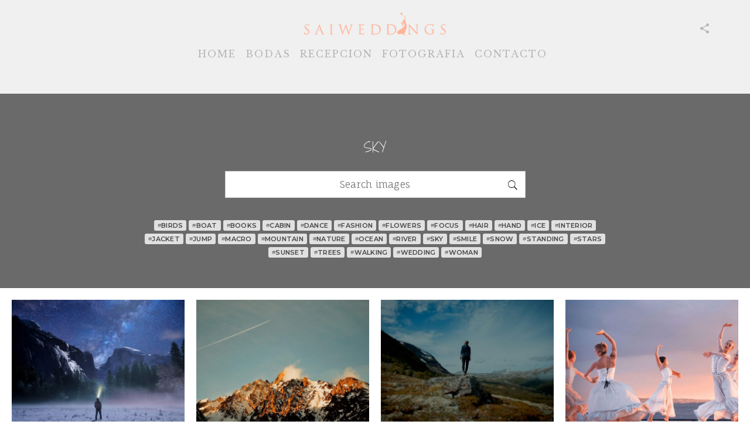

--- FILE ---
content_type: text/html; charset=UTF-8
request_url: https://www.saiweddings.com/phototag/sky/
body_size: 9510
content:
<!doctype html>
<html lang="en-US">
<head>
	<meta http-equiv="Content-Type" content="text/html; charset=UTF-8" />
	<meta name="viewport" content="width=device-width, initial-scale=1, maximum-scale=1" />
	<link rel="profile" href="http://gmpg.org/xfn/11" />
	<link rel="pingback" href="https://www.saiweddings.com/xmlrpc.php" />
	<script>!function(e,c){e[c]=e[c]+(e[c]&&" ")+"quform-js"}(document.documentElement,"className");</script><title>sky &#8211; saiweddings.com</title>
<meta name='robots' content='max-image-preview:large' />
<link rel='dns-prefetch' href='//fonts.googleapis.com' />
<link rel='dns-prefetch' href='//s.w.org' />
<link rel="alternate" type="application/rss+xml" title="saiweddings.com &raquo; Feed" href="https://www.saiweddings.com/feed/" />
<link rel="alternate" type="application/rss+xml" title="saiweddings.com &raquo; Comments Feed" href="https://www.saiweddings.com/comments/feed/" />
<link rel="alternate" type="application/rss+xml" title="saiweddings.com &raquo; sky Stockphoto Tag Feed" href="https://www.saiweddings.com/phototag/sky/feed/" />
<script type="text/javascript">
window._wpemojiSettings = {"baseUrl":"https:\/\/s.w.org\/images\/core\/emoji\/13.1.0\/72x72\/","ext":".png","svgUrl":"https:\/\/s.w.org\/images\/core\/emoji\/13.1.0\/svg\/","svgExt":".svg","source":{"concatemoji":"https:\/\/www.saiweddings.com\/wp-includes\/js\/wp-emoji-release.min.js?ver=5.9.12"}};
/*! This file is auto-generated */
!function(e,a,t){var n,r,o,i=a.createElement("canvas"),p=i.getContext&&i.getContext("2d");function s(e,t){var a=String.fromCharCode;p.clearRect(0,0,i.width,i.height),p.fillText(a.apply(this,e),0,0);e=i.toDataURL();return p.clearRect(0,0,i.width,i.height),p.fillText(a.apply(this,t),0,0),e===i.toDataURL()}function c(e){var t=a.createElement("script");t.src=e,t.defer=t.type="text/javascript",a.getElementsByTagName("head")[0].appendChild(t)}for(o=Array("flag","emoji"),t.supports={everything:!0,everythingExceptFlag:!0},r=0;r<o.length;r++)t.supports[o[r]]=function(e){if(!p||!p.fillText)return!1;switch(p.textBaseline="top",p.font="600 32px Arial",e){case"flag":return s([127987,65039,8205,9895,65039],[127987,65039,8203,9895,65039])?!1:!s([55356,56826,55356,56819],[55356,56826,8203,55356,56819])&&!s([55356,57332,56128,56423,56128,56418,56128,56421,56128,56430,56128,56423,56128,56447],[55356,57332,8203,56128,56423,8203,56128,56418,8203,56128,56421,8203,56128,56430,8203,56128,56423,8203,56128,56447]);case"emoji":return!s([10084,65039,8205,55357,56613],[10084,65039,8203,55357,56613])}return!1}(o[r]),t.supports.everything=t.supports.everything&&t.supports[o[r]],"flag"!==o[r]&&(t.supports.everythingExceptFlag=t.supports.everythingExceptFlag&&t.supports[o[r]]);t.supports.everythingExceptFlag=t.supports.everythingExceptFlag&&!t.supports.flag,t.DOMReady=!1,t.readyCallback=function(){t.DOMReady=!0},t.supports.everything||(n=function(){t.readyCallback()},a.addEventListener?(a.addEventListener("DOMContentLoaded",n,!1),e.addEventListener("load",n,!1)):(e.attachEvent("onload",n),a.attachEvent("onreadystatechange",function(){"complete"===a.readyState&&t.readyCallback()})),(n=t.source||{}).concatemoji?c(n.concatemoji):n.wpemoji&&n.twemoji&&(c(n.twemoji),c(n.wpemoji)))}(window,document,window._wpemojiSettings);
</script>
<style type="text/css">
img.wp-smiley,
img.emoji {
	display: inline !important;
	border: none !important;
	box-shadow: none !important;
	height: 1em !important;
	width: 1em !important;
	margin: 0 0.07em !important;
	vertical-align: -0.1em !important;
	background: none !important;
	padding: 0 !important;
}
</style>
	<link rel='stylesheet' id='sbi_styles-css'  href='https://www.saiweddings.com/wp-content/plugins/instagram-feed/css/sbi-styles.min.css?ver=6.0.5' type='text/css' media='all' />
<link rel='stylesheet' id='wp-block-library-css'  href='https://www.saiweddings.com/wp-includes/css/dist/block-library/style.min.css?ver=5.9.12' type='text/css' media='all' />
<style id='global-styles-inline-css' type='text/css'>
body{--wp--preset--color--black: #000000;--wp--preset--color--cyan-bluish-gray: #abb8c3;--wp--preset--color--white: #ffffff;--wp--preset--color--pale-pink: #f78da7;--wp--preset--color--vivid-red: #cf2e2e;--wp--preset--color--luminous-vivid-orange: #ff6900;--wp--preset--color--luminous-vivid-amber: #fcb900;--wp--preset--color--light-green-cyan: #7bdcb5;--wp--preset--color--vivid-green-cyan: #00d084;--wp--preset--color--pale-cyan-blue: #8ed1fc;--wp--preset--color--vivid-cyan-blue: #0693e3;--wp--preset--color--vivid-purple: #9b51e0;--wp--preset--gradient--vivid-cyan-blue-to-vivid-purple: linear-gradient(135deg,rgba(6,147,227,1) 0%,rgb(155,81,224) 100%);--wp--preset--gradient--light-green-cyan-to-vivid-green-cyan: linear-gradient(135deg,rgb(122,220,180) 0%,rgb(0,208,130) 100%);--wp--preset--gradient--luminous-vivid-amber-to-luminous-vivid-orange: linear-gradient(135deg,rgba(252,185,0,1) 0%,rgba(255,105,0,1) 100%);--wp--preset--gradient--luminous-vivid-orange-to-vivid-red: linear-gradient(135deg,rgba(255,105,0,1) 0%,rgb(207,46,46) 100%);--wp--preset--gradient--very-light-gray-to-cyan-bluish-gray: linear-gradient(135deg,rgb(238,238,238) 0%,rgb(169,184,195) 100%);--wp--preset--gradient--cool-to-warm-spectrum: linear-gradient(135deg,rgb(74,234,220) 0%,rgb(151,120,209) 20%,rgb(207,42,186) 40%,rgb(238,44,130) 60%,rgb(251,105,98) 80%,rgb(254,248,76) 100%);--wp--preset--gradient--blush-light-purple: linear-gradient(135deg,rgb(255,206,236) 0%,rgb(152,150,240) 100%);--wp--preset--gradient--blush-bordeaux: linear-gradient(135deg,rgb(254,205,165) 0%,rgb(254,45,45) 50%,rgb(107,0,62) 100%);--wp--preset--gradient--luminous-dusk: linear-gradient(135deg,rgb(255,203,112) 0%,rgb(199,81,192) 50%,rgb(65,88,208) 100%);--wp--preset--gradient--pale-ocean: linear-gradient(135deg,rgb(255,245,203) 0%,rgb(182,227,212) 50%,rgb(51,167,181) 100%);--wp--preset--gradient--electric-grass: linear-gradient(135deg,rgb(202,248,128) 0%,rgb(113,206,126) 100%);--wp--preset--gradient--midnight: linear-gradient(135deg,rgb(2,3,129) 0%,rgb(40,116,252) 100%);--wp--preset--duotone--dark-grayscale: url('#wp-duotone-dark-grayscale');--wp--preset--duotone--grayscale: url('#wp-duotone-grayscale');--wp--preset--duotone--purple-yellow: url('#wp-duotone-purple-yellow');--wp--preset--duotone--blue-red: url('#wp-duotone-blue-red');--wp--preset--duotone--midnight: url('#wp-duotone-midnight');--wp--preset--duotone--magenta-yellow: url('#wp-duotone-magenta-yellow');--wp--preset--duotone--purple-green: url('#wp-duotone-purple-green');--wp--preset--duotone--blue-orange: url('#wp-duotone-blue-orange');--wp--preset--font-size--small: 13px;--wp--preset--font-size--medium: 20px;--wp--preset--font-size--large: 36px;--wp--preset--font-size--x-large: 42px;}.has-black-color{color: var(--wp--preset--color--black) !important;}.has-cyan-bluish-gray-color{color: var(--wp--preset--color--cyan-bluish-gray) !important;}.has-white-color{color: var(--wp--preset--color--white) !important;}.has-pale-pink-color{color: var(--wp--preset--color--pale-pink) !important;}.has-vivid-red-color{color: var(--wp--preset--color--vivid-red) !important;}.has-luminous-vivid-orange-color{color: var(--wp--preset--color--luminous-vivid-orange) !important;}.has-luminous-vivid-amber-color{color: var(--wp--preset--color--luminous-vivid-amber) !important;}.has-light-green-cyan-color{color: var(--wp--preset--color--light-green-cyan) !important;}.has-vivid-green-cyan-color{color: var(--wp--preset--color--vivid-green-cyan) !important;}.has-pale-cyan-blue-color{color: var(--wp--preset--color--pale-cyan-blue) !important;}.has-vivid-cyan-blue-color{color: var(--wp--preset--color--vivid-cyan-blue) !important;}.has-vivid-purple-color{color: var(--wp--preset--color--vivid-purple) !important;}.has-black-background-color{background-color: var(--wp--preset--color--black) !important;}.has-cyan-bluish-gray-background-color{background-color: var(--wp--preset--color--cyan-bluish-gray) !important;}.has-white-background-color{background-color: var(--wp--preset--color--white) !important;}.has-pale-pink-background-color{background-color: var(--wp--preset--color--pale-pink) !important;}.has-vivid-red-background-color{background-color: var(--wp--preset--color--vivid-red) !important;}.has-luminous-vivid-orange-background-color{background-color: var(--wp--preset--color--luminous-vivid-orange) !important;}.has-luminous-vivid-amber-background-color{background-color: var(--wp--preset--color--luminous-vivid-amber) !important;}.has-light-green-cyan-background-color{background-color: var(--wp--preset--color--light-green-cyan) !important;}.has-vivid-green-cyan-background-color{background-color: var(--wp--preset--color--vivid-green-cyan) !important;}.has-pale-cyan-blue-background-color{background-color: var(--wp--preset--color--pale-cyan-blue) !important;}.has-vivid-cyan-blue-background-color{background-color: var(--wp--preset--color--vivid-cyan-blue) !important;}.has-vivid-purple-background-color{background-color: var(--wp--preset--color--vivid-purple) !important;}.has-black-border-color{border-color: var(--wp--preset--color--black) !important;}.has-cyan-bluish-gray-border-color{border-color: var(--wp--preset--color--cyan-bluish-gray) !important;}.has-white-border-color{border-color: var(--wp--preset--color--white) !important;}.has-pale-pink-border-color{border-color: var(--wp--preset--color--pale-pink) !important;}.has-vivid-red-border-color{border-color: var(--wp--preset--color--vivid-red) !important;}.has-luminous-vivid-orange-border-color{border-color: var(--wp--preset--color--luminous-vivid-orange) !important;}.has-luminous-vivid-amber-border-color{border-color: var(--wp--preset--color--luminous-vivid-amber) !important;}.has-light-green-cyan-border-color{border-color: var(--wp--preset--color--light-green-cyan) !important;}.has-vivid-green-cyan-border-color{border-color: var(--wp--preset--color--vivid-green-cyan) !important;}.has-pale-cyan-blue-border-color{border-color: var(--wp--preset--color--pale-cyan-blue) !important;}.has-vivid-cyan-blue-border-color{border-color: var(--wp--preset--color--vivid-cyan-blue) !important;}.has-vivid-purple-border-color{border-color: var(--wp--preset--color--vivid-purple) !important;}.has-vivid-cyan-blue-to-vivid-purple-gradient-background{background: var(--wp--preset--gradient--vivid-cyan-blue-to-vivid-purple) !important;}.has-light-green-cyan-to-vivid-green-cyan-gradient-background{background: var(--wp--preset--gradient--light-green-cyan-to-vivid-green-cyan) !important;}.has-luminous-vivid-amber-to-luminous-vivid-orange-gradient-background{background: var(--wp--preset--gradient--luminous-vivid-amber-to-luminous-vivid-orange) !important;}.has-luminous-vivid-orange-to-vivid-red-gradient-background{background: var(--wp--preset--gradient--luminous-vivid-orange-to-vivid-red) !important;}.has-very-light-gray-to-cyan-bluish-gray-gradient-background{background: var(--wp--preset--gradient--very-light-gray-to-cyan-bluish-gray) !important;}.has-cool-to-warm-spectrum-gradient-background{background: var(--wp--preset--gradient--cool-to-warm-spectrum) !important;}.has-blush-light-purple-gradient-background{background: var(--wp--preset--gradient--blush-light-purple) !important;}.has-blush-bordeaux-gradient-background{background: var(--wp--preset--gradient--blush-bordeaux) !important;}.has-luminous-dusk-gradient-background{background: var(--wp--preset--gradient--luminous-dusk) !important;}.has-pale-ocean-gradient-background{background: var(--wp--preset--gradient--pale-ocean) !important;}.has-electric-grass-gradient-background{background: var(--wp--preset--gradient--electric-grass) !important;}.has-midnight-gradient-background{background: var(--wp--preset--gradient--midnight) !important;}.has-small-font-size{font-size: var(--wp--preset--font-size--small) !important;}.has-medium-font-size{font-size: var(--wp--preset--font-size--medium) !important;}.has-large-font-size{font-size: var(--wp--preset--font-size--large) !important;}.has-x-large-font-size{font-size: var(--wp--preset--font-size--x-large) !important;}
</style>
<link rel='stylesheet' id='contact-form-7-css'  href='https://www.saiweddings.com/wp-content/plugins/contact-form-7/includes/css/styles.css?ver=5.5.6.1' type='text/css' media='all' />
<link rel='stylesheet' id='rs-plugin-settings-css'  href='https://www.saiweddings.com/wp-content/plugins/revslider/public/assets/css/rs6.css?ver=6.3.2' type='text/css' media='all' />
<style id='rs-plugin-settings-inline-css' type='text/css'>
#rs-demo-id {}
</style>
<link rel='stylesheet' id='quform-css'  href='https://www.saiweddings.com/wp-content/plugins/quform/cache/quform.css?ver=1643767153' type='text/css' media='all' />
<link rel='stylesheet' id='sceneone-MainStyle-css'  href='https://www.saiweddings.com/wp-content/themes/sceneone/style.css?ver=screen' type='text/css' media='all' />
<link rel='stylesheet' id='sceneone-verticalmenu-css'  href='https://www.saiweddings.com/wp-content/themes/sceneone/css/verticalmenu.css?ver=5.9.12' type='text/css' media='screen' />
<link rel='stylesheet' id='video-js-css'  href='https://www.saiweddings.com/wp-content/themes/sceneone/js/videojs/video-js.css?ver=5.9.12' type='text/css' media='screen' />
<link rel='stylesheet' id='owlcarousel-css'  href='https://www.saiweddings.com/wp-content/themes/sceneone/css/owlcarousel/owl.carousel.css?ver=5.9.12' type='text/css' media='screen' />
<link rel='stylesheet' id='jquery-lightgallery-css'  href='https://www.saiweddings.com/wp-content/themes/sceneone/js/lightbox/css/lightgallery.css?ver=5.9.12' type='text/css' media='screen' />
<link rel='stylesheet' id='jquery-lightgallery-transitions-css'  href='https://www.saiweddings.com/wp-content/themes/sceneone/js/lightbox/css/lg-transitions.min.css?ver=5.9.12' type='text/css' media='screen' />
<link rel='stylesheet' id='sceneone-Animations-css'  href='https://www.saiweddings.com/wp-content/themes/sceneone/css/animations.css?ver=5.9.12' type='text/css' media='screen' />
<link rel='stylesheet' id='font-awesome-css'  href='https://www.saiweddings.com/wp-content/themes/sceneone/css/fonts/font-awesome/css/font-awesome.min.css?ver=5.9.12' type='text/css' media='screen' />
<link rel='stylesheet' id='ion-icons-css'  href='https://www.saiweddings.com/wp-content/themes/sceneone/css/fonts/ionicons/css/ionicons.min.css?ver=5.9.12' type='text/css' media='screen' />
<link rel='stylesheet' id='et-fonts-css'  href='https://www.saiweddings.com/wp-content/themes/sceneone/css/fonts/et-fonts/et-fonts.css?ver=5.9.12' type='text/css' media='screen' />
<link rel='stylesheet' id='feather-webfonts-css'  href='https://www.saiweddings.com/wp-content/themes/sceneone/css/fonts/feather-webfont/feather.css?ver=5.9.12' type='text/css' media='screen' />
<link rel='stylesheet' id='fontello-css'  href='https://www.saiweddings.com/wp-content/themes/sceneone/css/fonts/fontello/css/fontello.css?ver=5.9.12' type='text/css' media='screen' />
<link rel='stylesheet' id='simple-line-icons-css'  href='https://www.saiweddings.com/wp-content/themes/sceneone/css/fonts/simple-line-icons/simple-line-icons.css?ver=5.9.12' type='text/css' media='screen' />
<link rel='stylesheet' id='jquery-jplayer-css'  href='https://www.saiweddings.com/wp-content/themes/sceneone/css/html5player/jplayer.dark.css?ver=5.9.12' type='text/css' media='screen' />
<link rel='stylesheet' id='sceneone-Montserrat-css'  href='https://fonts.googleapis.com/css?family=Montserrat:100,100i,200,200i,300,300i,400,400i,500,500i,600,600i,700,700i,800,800i,900,900i' type='text/css' media='screen' />
<link rel='stylesheet' id='sceneone-Open_Sans-css'  href='https://fonts.googleapis.com/css?family=Open+Sans:300,300i,400,400i,600,600i,700,700i,800,800i' type='text/css' media='screen' />
<link rel='stylesheet' id='sceneone-PT_Mono-css'  href='https://fonts.googleapis.com/css?family=PT+Mono' type='text/css' media='screen' />
<link rel='stylesheet' id='sceneone-ResponsiveCSS-css'  href='https://www.saiweddings.com/wp-content/themes/sceneone/css/responsive.css?ver=5.9.12' type='text/css' media='screen' />
<style id='sceneone-ResponsiveCSS-inline-css' type='text/css'>
body:after { background-image: url(http://sceneone.imaginem.co/wp-content/uploads/sites/18/2015/08/image2.jpg); }
body,
input,textarea,
.pricing-wrap,
.pricing-table .pricing-row,
.entry-content,
.mtheme-button,
.sidebar-widget,
ul.vertical_images .vertical-images-title,
.section-description, .entry-title-subheading,
#password-protected label,
.wpcf7-form p,
.homemenu .sf-menu .megamenu-textbox,
.mtheme-lightbox .lg-sub-html
{ font-family:'Fauna One'; }
button,
.woocommerce .product h1,
.woocommerce .product h2,
.woocommerce .product h3,
.woocommerce .product h4,
.woocommerce .product h5,
.woocommerce .product h6,
.entry-title-wrap h1,
.entry-content h1,
.entry-content h2,
.entry-content h3,
.entry-content h4,
.entry-content h5,
.entry-content h6,
.blog-grid-element-content .work-details h4,
.blog-grid-element-content .work-details h4 a,
.gridblock-grid-element .boxtitle-hover a,
.homemenu .sf-menu .mega-item .children-depth-0 h6,
.work-details h4 a,
.work-details h4,
.proofing-client-title,
.comment-reply-title,
.woocommerce ul.products li.product h3,
.woocommerce-page ul.products li.product h3,
h1,
h2,
h3,
h4,
h5,
h6,
.sidebar h3,
.entry-title h1,
.portfolio-end-block h2.section-title{ font-family:'Shadows Into Light Two'; }.homemenu .sf-menu a, .homemenu .sf-menu,.homemenu .sf-menu ul li a,.responsive-mobile-menu ul.mtree > li > a,.responsive-mobile-menu,.vertical-menu ul.mtree,.vertical-menu ul.mtree a,.vertical-menu ul.mtree > li > a{ font-family:'Libre Baskerville'; }.slideshow_title, .static_slideshow_title{ font-family:'EB Garamond'; }.slideshow_caption, .static_slideshow_caption{ font-family:'EB Garamond'; }.hero-text-wrap .hero-title,.hero-text-wrap .hero-subtitle{ font-family:'Amatic SC'; }.logo img { height: 40px; }.stickymenu-zone.sticky-menu-activate .logo img { width:auto; height: 60px; }.archive .stockheader-wrap, .tax-phototag .stockheader-wrap, .searching-for-photostock-term .stockheader-wrap { background-image: url(http://sceneone.imaginem.co/wp-content/uploads/sites/18/2016/03/g-image9.jpg); }.vertical-logoimage { width: 300px; }
.preloader-folding-cube .preloader-cube:before {
    background: #eaeaea;
}
.preloader-logo img { height: 30px; width: auto;}.preloader-wrap { margin-top: -15px;}.outer-wrap, .page-is-fullscreen .outer-wrap,.boxed-site-layout .outer-wrap, .boxed-site-layout .fullscreen-footer-wrap, .boxed-site-layout .menu-social-header, .boxed-site-layout .vertical-left-bar, .boxed-site-layout .horizontal-bottom-bar, .boxed-site-layout .vertical-right-bar,.boxed-site-layout #copyright { background:rgba(255,255,255,0.9); }.sticky-menu-on .outer-wrap, .sticky-menu-on.page-is-fullscreen .outer-wrap, .sticky-menu-on.boxed-site-layout.header-is-transparent .outer-wrap, .sticky-menu-on.header-is-transparent .outer-wrap { background:rgba(255,255,255,0.9); }.menu-social-header .social-header-wrap ul li.social-icon i, .social-sharing-toggle , .menu-social-header .social-header-wrap ul li.contact-text a{color:#b5b5b5;}.homemenu > ul > li > a, .header-cart i,.sticky-menu-activate .homemenu > ul > li > a,.stickymenu-zone.sticky-menu-activate .homemenu > ul > li > a{color:#b5b5b5;}.homemenu .sf-menu li.menu-item a:before{border-color:#b5b5b5;}.sidebar-toggle-menu-trigger span::before, .sidebar-toggle-menu-trigger span::after, .sidebar-toggle-menu-trigger span{background:#b5b5b5;}.mobile-social-header .social-header-wrap ul li.social-icon:hover i, .social-sharing-toggle:hover i, .fullscreen-slide-dark .social-sharing-toggle:hover i, .stickymenu-zone .social-sharing-toggle:hover i, .mobile-social-header .social-header-wrap ul li.contact-text:hover a, .menu-social-header .social-header-wrap ul li.social-icon:hover i, .menu-social-header .social-header-wrap ul li.contact-text:hover a{color:#eacfc0;}.homemenu ul li a:hover, .header-cart i:hover,.sticky-menu-activate .homemenu ul li a:hover,.stickymenu-zone.sticky-menu-activate .homemenu ul li a:hover{color:#eacfc0;}.homemenu .sf-menu li.menu-item a:before{border-color:#eacfc0;}.homemenu .sf-menu a { text-transform: uppercase; }.homemenu ul li a,.homemenu ul ul li a { font-size:16px;}.homemenu ul li a,.homemenu ul ul li a { letter-spacing:2px;}
</style>
<link rel='stylesheet' id='Fauna+One-css'  href='https://fonts.googleapis.com/css?family=Fauna+One:regular&#038;subset=latin-ext,latin' type='text/css' media='screen' />
<link rel='stylesheet' id='EB+Garamond-css'  href='https://fonts.googleapis.com/css?family=EB+Garamond:regular&#038;subset=vietnamese,cyrillic,latin-ext,cyrillic-ext,latin' type='text/css' media='screen' />
<link rel='stylesheet' id='Amatic+SC-css'  href='https://fonts.googleapis.com/css?family=Amatic+SC:regular,700&#038;subset=latin-ext,latin' type='text/css' media='screen' />
<link rel='stylesheet' id='Shadows+Into+Light+Two-css'  href='https://fonts.googleapis.com/css?family=Shadows+Into+Light+Two:regular&#038;subset=latin-ext,latin' type='text/css' media='screen' />
<link rel='stylesheet' id='Libre+Baskerville-css'  href='https://fonts.googleapis.com/css?family=Libre+Baskerville:regular,italic,700&#038;subset=latin-ext,latin' type='text/css' media='screen' />
<script type='text/javascript' id='jquery-core-js-extra'>
/* <![CDATA[ */
var sceneone_vars = {"mtheme_uri":"https:\/\/www.saiweddings.com\/wp-content\/themes\/sceneone","lightbox_transition":"lg-slide"};
/* ]]> */
</script>
<script type='text/javascript' src='https://www.saiweddings.com/wp-includes/js/jquery/jquery.min.js?ver=3.6.0' id='jquery-core-js'></script>
<script type='text/javascript' src='https://www.saiweddings.com/wp-includes/js/jquery/jquery-migrate.min.js?ver=3.3.2' id='jquery-migrate-js'></script>
<script type='text/javascript' src='https://www.saiweddings.com/wp-content/plugins/revslider/public/assets/js/rbtools.min.js?ver=6.3.2' id='tp-tools-js'></script>
<script type='text/javascript' src='https://www.saiweddings.com/wp-content/plugins/revslider/public/assets/js/rs6.min.js?ver=6.3.2' id='revmin-js'></script>
<link rel="https://api.w.org/" href="https://www.saiweddings.com/wp-json/" /><link rel="EditURI" type="application/rsd+xml" title="RSD" href="https://www.saiweddings.com/xmlrpc.php?rsd" />
<link rel="wlwmanifest" type="application/wlwmanifest+xml" href="https://www.saiweddings.com/wp-includes/wlwmanifest.xml" /> 
<meta name="generator" content="WordPress 5.9.12" />
<meta name="generator" content="Powered by Slider Revolution 6.3.2 - responsive, Mobile-Friendly Slider Plugin for WordPress with comfortable drag and drop interface." />
<script type="text/javascript">function setREVStartSize(e){
			//window.requestAnimationFrame(function() {				 
				window.RSIW = window.RSIW===undefined ? window.innerWidth : window.RSIW;	
				window.RSIH = window.RSIH===undefined ? window.innerHeight : window.RSIH;	
				try {								
					var pw = document.getElementById(e.c).parentNode.offsetWidth,
						newh;
					pw = pw===0 || isNaN(pw) ? window.RSIW : pw;
					e.tabw = e.tabw===undefined ? 0 : parseInt(e.tabw);
					e.thumbw = e.thumbw===undefined ? 0 : parseInt(e.thumbw);
					e.tabh = e.tabh===undefined ? 0 : parseInt(e.tabh);
					e.thumbh = e.thumbh===undefined ? 0 : parseInt(e.thumbh);
					e.tabhide = e.tabhide===undefined ? 0 : parseInt(e.tabhide);
					e.thumbhide = e.thumbhide===undefined ? 0 : parseInt(e.thumbhide);
					e.mh = e.mh===undefined || e.mh=="" || e.mh==="auto" ? 0 : parseInt(e.mh,0);		
					if(e.layout==="fullscreen" || e.l==="fullscreen") 						
						newh = Math.max(e.mh,window.RSIH);					
					else{					
						e.gw = Array.isArray(e.gw) ? e.gw : [e.gw];
						for (var i in e.rl) if (e.gw[i]===undefined || e.gw[i]===0) e.gw[i] = e.gw[i-1];					
						e.gh = e.el===undefined || e.el==="" || (Array.isArray(e.el) && e.el.length==0)? e.gh : e.el;
						e.gh = Array.isArray(e.gh) ? e.gh : [e.gh];
						for (var i in e.rl) if (e.gh[i]===undefined || e.gh[i]===0) e.gh[i] = e.gh[i-1];
											
						var nl = new Array(e.rl.length),
							ix = 0,						
							sl;					
						e.tabw = e.tabhide>=pw ? 0 : e.tabw;
						e.thumbw = e.thumbhide>=pw ? 0 : e.thumbw;
						e.tabh = e.tabhide>=pw ? 0 : e.tabh;
						e.thumbh = e.thumbhide>=pw ? 0 : e.thumbh;					
						for (var i in e.rl) nl[i] = e.rl[i]<window.RSIW ? 0 : e.rl[i];
						sl = nl[0];									
						for (var i in nl) if (sl>nl[i] && nl[i]>0) { sl = nl[i]; ix=i;}															
						var m = pw>(e.gw[ix]+e.tabw+e.thumbw) ? 1 : (pw-(e.tabw+e.thumbw)) / (e.gw[ix]);					
						newh =  (e.gh[ix] * m) + (e.tabh + e.thumbh);
					}				
					if(window.rs_init_css===undefined) window.rs_init_css = document.head.appendChild(document.createElement("style"));					
					document.getElementById(e.c).height = newh+"px";
					window.rs_init_css.innerHTML += "#"+e.c+"_wrapper { height: "+newh+"px }";				
				} catch(e){
					console.log("Failure at Presize of Slider:" + e)
				}					   
			//});
		  };</script>
</head>
<body class="archive tax-phototag term-sky term-52 edge-to-edge searching-photostock top-header-disabled sticky-menu-off fullscreen-mode-off rightclick-block single-author theme-is-light center-logo page-is-not-fullscreen header-is-default fullscreen-ui-switchable theme-fullwidth body-dashboard-push footer-is-on">
<div id="dimmer"><div class="dimmer-outer"><div class="dimmer-inner"><div class="dimmer-text">You can enable/disable right clicking from Theme Options and customize this message too.</div></div></div></div><div class="preloader-cover-screen"><div class="preloader-wrap"><div id="preloader-logo-element" class="preloader-logo"><img class="logoimage-preloader" src="https://www.saiweddings.com/wp-content/uploads/2020/12/SAIWEDDINGS_logo.pequenopink-1.png" /></div><div class="preloader-inner"><div class="spinner-wrapper">
 <div class="spinner">
  <div class="preloader-folding-cube">
   <div class="preloader-cube1 preloader-cube"></div>
   <div class="preloader-cube2 preloader-cube"></div>
   <div class="preloader-cube4 preloader-cube"></div>
   <div class="preloader-cube3 preloader-cube"></div>
  </div>
 </div>
</div></div></div></div><div id="social-modal"><div class="social-modal-outer"><div class="social-modal-inner"><div class="social-modal-text"><span class="social-modal-cross"><i class="ion-ios-close-empty"></i></span><ul class="page-share">
<li class="share-page-fa-facebook"><a target="_blank" href="https://www.facebook.com/sharer.php?u=https://www.saiweddings.com/home-photo-blog/photoblog-hero-blur/&#038;t=Mountain"><i class="fa fa-facebook"></i></a></li><li class="share-page-fa-envelope"><a target="_blank" href="mailto:email@address.com?subject=Interesting%20Link&#038;body=Mountain%20https://www.saiweddings.com/home-photo-blog/photoblog-hero-blur/"><i class="fa fa-envelope"></i></a></li></ul></div></div></div></div><div class="responsive-menu-wrap">
	<nav id="mobile-toggle-menu" class="mobile-toggle-menu mobile-toggle-menu-close">
		<span class="mobile-toggle-menu-trigger"><span>Menu</span></span>
	</nav>
	<div class="mobile-sharing-toggle"><i class="ion-android-share-alt"></i></div>
	<div class="mobile-menu-toggle">
				<div class="logo-mobile">
						<a href="https://www.saiweddings.com/"><img class="custom-responsive-logo logoimage" src="https://www.saiweddings.com/wp-content/uploads/2020/12/SAIWEDDINGS_logo.pequenopink.png" alt="logo" /></a>				</div>
	</div>
</div>
<div class="responsive-menu-overlay"></div>
<div class="responsive-mobile-menu">
		<nav>
	<ul id="menu-main-one-page" class="mtree"><li id="menu-item-11080" class="menu-item menu-item-type-post_type menu-item-object-page menu-item-home menu-item-11080"><a href="https://www.saiweddings.com/">Home</a></li>
<li id="menu-item-11051" class="menu-item menu-item-type-post_type menu-item-object-page menu-item-11051"><a href="https://www.saiweddings.com/bodas-en-la-playa-de-san-andres/">Bodas</a></li>
<li id="menu-item-11046" class="menu-item menu-item-type-post_type menu-item-object-page menu-item-11046"><a href="https://www.saiweddings.com/bodas-con-recepcion-en-san-andres/">Recepcion</a></li>
<li id="menu-item-11077" class="menu-item menu-item-type-post_type menu-item-object-page menu-item-11077"><a href="https://www.saiweddings.com/fotografia-de-bodas-en-san-andres/">Fotografia</a></li>
<li id="menu-item-11079" class="menu-item menu-item-type-post_type menu-item-object-page menu-item-11079"><a href="https://www.saiweddings.com/contactenos/">Contacto</a></li>
</ul>	</nav>
	<div class="mobile-social-header">
		</div>
	<div class="cleafix"></div>
</div>	<div class="outer-wrap stickymenu-zone">
			<div class="outer-header-wrap clearfix">
			<div class="social-sharing-toggle"><i class="ion-android-share-alt"></i></div>
			<nav>
				<div class="mainmenu-navigation ">
						<div class="header-logo-section"><div class="logo"><a href="https://www.saiweddings.com/"><img class="logo-theme-main logo-theme-custom" src="https://www.saiweddings.com/wp-content/uploads/2020/12/SAIWEDDINGS_logo.pequenopink.png" alt="logo" /><img class="logo-theme-main logo-theme-custom logo-theme-inverse" src="https://www.saiweddings.com/wp-content/uploads/2020/12/SAIWEDDINGS_logo.pequenopink.png" alt="logo" /></a></div></div>								<div class="homemenu">
							<ul id="menu-main-one-page-1" class="sf-menu"><li class="menu-item menu-item-type-post_type menu-item-object-page menu-item-home menu-item-11080"><a href="https://www.saiweddings.com/">Home</a></li>
<li class="menu-item menu-item-type-post_type menu-item-object-page menu-item-11051"><a href="https://www.saiweddings.com/bodas-en-la-playa-de-san-andres/">Bodas</a></li>
<li class="menu-item menu-item-type-post_type menu-item-object-page menu-item-11046"><a href="https://www.saiweddings.com/bodas-con-recepcion-en-san-andres/">Recepcion</a></li>
<li class="menu-item menu-item-type-post_type menu-item-object-page menu-item-11077"><a href="https://www.saiweddings.com/fotografia-de-bodas-en-san-andres/">Fotografia</a></li>
<li class="menu-item menu-item-type-post_type menu-item-object-page menu-item-11079"><a href="https://www.saiweddings.com/contactenos/">Contacto</a></li>
</ul>							</div>
											</div>
			</nav>
		</div>
	</div>
	<div id="home" class="container-wrapper container-fullwidth"><div class="title-container-outer-wrap">
	<div class="title-container-wrap">
	<div class="title-container clearfix">
						<div class="entry-title-wrap">
			<h1 class="entry-title">
										sky						</h1>
		</div>
			</div>
</div>
</div>
<div class="container clearfix"><div class="entry-content fullwidth-column clearfix">
<div class="stockheader-wrap stockphotos-background header-parallax text-is-bright mtheme-modular-column modular-column-parallax" ><div class="section-heading animated fadeInUp section-align-center animation-action"><h1 class="entry-title section-title">sky</h1></div><div class="photostock-search-form"><form method="get" id="searchform" action="https://www.saiweddings.com/"><input type="text" value="" name="s" id="s" class="right" placeholder="Search images" />
<input class="button" type="hidden" name="photostock" value="1" />
<button class="ntips" id="searchbutton" type="submit"><i class="ion-ios-search"></i></button></form></div><ul class="phototag-archive-list"><li><a href="https://www.saiweddings.com/phototag/birds/"><span class="phototag-hash">#</span>birds</a></li><li><a href="https://www.saiweddings.com/phototag/boat/"><span class="phototag-hash">#</span>boat</a></li><li><a href="https://www.saiweddings.com/phototag/books/"><span class="phototag-hash">#</span>books</a></li><li><a href="https://www.saiweddings.com/phototag/cabin/"><span class="phototag-hash">#</span>cabin</a></li><li><a href="https://www.saiweddings.com/phototag/dance/"><span class="phototag-hash">#</span>dance</a></li><li><a href="https://www.saiweddings.com/phototag/fashion/"><span class="phototag-hash">#</span>fashion</a></li><li><a href="https://www.saiweddings.com/phototag/flowers/"><span class="phototag-hash">#</span>flowers</a></li><li><a href="https://www.saiweddings.com/phototag/focus/"><span class="phototag-hash">#</span>focus</a></li><li><a href="https://www.saiweddings.com/phototag/hair/"><span class="phototag-hash">#</span>hair</a></li><li><a href="https://www.saiweddings.com/phototag/hand/"><span class="phototag-hash">#</span>hand</a></li><li><a href="https://www.saiweddings.com/phototag/ice/"><span class="phototag-hash">#</span>ice</a></li><li><a href="https://www.saiweddings.com/phototag/interior/"><span class="phototag-hash">#</span>interior</a></li><li><a href="https://www.saiweddings.com/phototag/jacket/"><span class="phototag-hash">#</span>jacket</a></li><li><a href="https://www.saiweddings.com/phototag/jump/"><span class="phototag-hash">#</span>jump</a></li><li><a href="https://www.saiweddings.com/phototag/macro/"><span class="phototag-hash">#</span>macro</a></li><li><a href="https://www.saiweddings.com/phototag/mountain/"><span class="phototag-hash">#</span>mountain</a></li><li><a href="https://www.saiweddings.com/phototag/nature/"><span class="phototag-hash">#</span>nature</a></li><li><a href="https://www.saiweddings.com/phototag/ocean/"><span class="phototag-hash">#</span>ocean</a></li><li><a href="https://www.saiweddings.com/phototag/river/"><span class="phototag-hash">#</span>river</a></li><li><a href="https://www.saiweddings.com/phototag/sky/"><span class="phototag-hash">#</span>sky</a></li><li><a href="https://www.saiweddings.com/phototag/smile/"><span class="phototag-hash">#</span>smile</a></li><li><a href="https://www.saiweddings.com/phototag/snow/"><span class="phototag-hash">#</span>snow</a></li><li><a href="https://www.saiweddings.com/phototag/standing/"><span class="phototag-hash">#</span>standing</a></li><li><a href="https://www.saiweddings.com/phototag/stars/"><span class="phototag-hash">#</span>stars</a></li><li><a href="https://www.saiweddings.com/phototag/sunset/"><span class="phototag-hash">#</span>sunset</a></li><li><a href="https://www.saiweddings.com/phototag/trees/"><span class="phototag-hash">#</span>trees</a></li><li><a href="https://www.saiweddings.com/phototag/walking/"><span class="phototag-hash">#</span>walking</a></li><li><a href="https://www.saiweddings.com/phototag/wedding/"><span class="phototag-hash">#</span>wedding</a></li><li><a href="https://www.saiweddings.com/phototag/woman/"><span class="phototag-hash">#</span>woman</a></li></ul></div><div class="stockphotos thumbnails-shortcode gridblock-columns-wrap clearfix"><div class="thumbnails-grid-container thumbnail-gutter-nospace thumnails-gutter-active  gridblock-four" data-columns="4"><div class="gridblock-element  gridblock-thumbnail-id-10646 gridblock-col-1"><div class="gridblock-ajax gridblock-grid-element gridblock-element-inner" data-rel="10646"><div class="mtheme-post-like-wrap"><div class="mtheme-post-like "><div class="post-link-count-wrap" data-count_id="10646"><span class="post-like-count">1</span></div><span class="vote-ready" data-post_id="10646">
					<span class="mtheme-like like-vote-icon like-notvoted animation-standby animated"><i class="vote-like-icon ion-ios-heart-outline"></i></span>
					</span></div></div><div class="gridblock-background-hover"><div class="gridblock-links-wrap"><a data-thumbnail="https://www.saiweddings.com/wp-content/uploads/2016/03/g-image9.jpg" class="lightbox-active lightbox-image" data-sub-html="Cosmos" href="https://www.saiweddings.com/wp-content/uploads/2016/03/g-image9.jpg" data-src="https://www.saiweddings.com/wp-content/uploads/2016/03/g-image9.jpg"><span class="column-gridblock-icon"><span class="hover-icon-effect"><i class="ion-ios-search"></i></span></span></a><a href="http://sceneone.imaginem.co/product/pulvinar-vitae-augue/" data-title="Cosmos"><span class="column-gridblock-icon"><span class="hover-icon-effect"><i class="ion-ios-cart-outline"></i></span></span></div></div></a><img class="preload-image displayed-image" src="https://www.saiweddings.com/wp-content/uploads/2016/03/g-image9-610x448.jpg" alt=""></div></div><div class="gridblock-element  gridblock-thumbnail-id-10648 gridblock-col-2"><div class="gridblock-ajax gridblock-grid-element gridblock-element-inner" data-rel="10648"><div class="mtheme-post-like-wrap"><div class="mtheme-post-like "><div class="post-link-count-wrap" data-count_id="10648"><span class="post-like-count">2</span></div><span class="vote-ready" data-post_id="10648">
					<span class="mtheme-like like-vote-icon like-notvoted animation-standby animated"><i class="vote-like-icon ion-ios-heart-outline"></i></span>
					</span></div></div><div class="gridblock-background-hover"><div class="gridblock-links-wrap"><a data-thumbnail="https://www.saiweddings.com/wp-content/uploads/2016/03/g-image11.jpg" class="lightbox-active lightbox-image" data-sub-html="Range" href="https://www.saiweddings.com/wp-content/uploads/2016/03/g-image11.jpg" data-src="https://www.saiweddings.com/wp-content/uploads/2016/03/g-image11.jpg"><span class="column-gridblock-icon"><span class="hover-icon-effect"><i class="ion-ios-search"></i></span></span></a><a href="http://sceneone.imaginem.co/product/condimentum-faucibus/" data-title="Range"><span class="column-gridblock-icon"><span class="hover-icon-effect"><i class="ion-ios-cart-outline"></i></span></span></div></div></a><img class="preload-image displayed-image" src="https://www.saiweddings.com/wp-content/uploads/2016/03/g-image11-610x448.jpg" alt=""></div></div><div class="gridblock-element  gridblock-thumbnail-id-10693 gridblock-col-3"><div class="gridblock-ajax gridblock-grid-element gridblock-element-inner" data-rel="10693"><div class="mtheme-post-like-wrap"><div class="mtheme-post-like "><div class="post-link-count-wrap" data-count_id="10693"><span class="post-like-count">0</span></div><span class="vote-ready" data-post_id="10693">
					<span class="mtheme-like like-vote-icon like-notvoted animation-standby animated"><i class="vote-like-icon ion-ios-heart-outline"></i></span>
					</span></div></div><div class="gridblock-background-hover"><div class="gridblock-links-wrap"><a data-thumbnail="https://www.saiweddings.com/wp-content/uploads/2017/03/photoblog-hero-blur.jpg" class="lightbox-active lightbox-image" data-sub-html="Mountain" href="https://www.saiweddings.com/wp-content/uploads/2017/03/photoblog-hero-blur.jpg" data-src="https://www.saiweddings.com/wp-content/uploads/2017/03/photoblog-hero-blur.jpg"><span class="column-gridblock-icon"><span class="hover-icon-effect"><i class="ion-ios-search"></i></span></span></a><a href="http://sceneone.imaginem.co/product/condimentum-faucibus/" data-title="Mountain"><span class="column-gridblock-icon"><span class="hover-icon-effect"><i class="ion-ios-cart-outline"></i></span></span></div></div></a><img class="preload-image displayed-image" src="https://www.saiweddings.com/wp-content/uploads/2017/03/photoblog-hero-blur-610x448.jpg" alt=""></div></div><div class="gridblock-element  gridblock-thumbnail-id-10615 gridblock-col-4"><div class="gridblock-ajax gridblock-grid-element gridblock-element-inner" data-rel="10615"><div class="mtheme-post-like-wrap"><div class="mtheme-post-like "><div class="post-link-count-wrap" data-count_id="10615"><span class="post-like-count">0</span></div><span class="vote-ready" data-post_id="10615">
					<span class="mtheme-like like-vote-icon like-notvoted animation-standby animated"><i class="vote-like-icon ion-ios-heart-outline"></i></span>
					</span></div></div><div class="gridblock-background-hover"><div class="gridblock-links-wrap"><a data-thumbnail="https://www.saiweddings.com/wp-content/uploads/2015/08/image2.jpg" class="lightbox-active lightbox-image" data-sub-html="Responsive Layouts" href="https://www.saiweddings.com/wp-content/uploads/2015/08/image2.jpg" data-src="https://www.saiweddings.com/wp-content/uploads/2015/08/image2.jpg"><span class="column-gridblock-icon"><span class="hover-icon-effect"><i class="ion-ios-search"></i></span></span></a><a href="http://sceneone.imaginem.co/product/condimentum-faucibus/" data-title="Responsive Layouts"><span class="column-gridblock-icon"><span class="hover-icon-effect"><i class="ion-ios-cart-outline"></i></span></span></div></div></a><img class="preload-image displayed-image" src="https://www.saiweddings.com/wp-content/uploads/2015/08/image2-610x448.jpg" alt=""></div></div><div class="gridblock-element  gridblock-thumbnail-id-10617 gridblock-col-1"><div class="gridblock-ajax gridblock-grid-element gridblock-element-inner" data-rel="10617"><div class="mtheme-post-like-wrap"><div class="mtheme-post-like "><div class="post-link-count-wrap" data-count_id="10617"><span class="post-like-count">2</span></div><span class="vote-ready" data-post_id="10617">
					<span class="mtheme-like like-vote-icon like-notvoted animation-standby animated"><i class="vote-like-icon ion-ios-heart-outline"></i></span>
					</span></div></div><div class="gridblock-background-hover"><div class="gridblock-links-wrap"><a data-thumbnail="https://www.saiweddings.com/wp-content/uploads/2015/08/image4.jpg" class="lightbox-active lightbox-image" data-sub-html="Minimalistic & Modern" href="https://www.saiweddings.com/wp-content/uploads/2015/08/image4.jpg" data-src="https://www.saiweddings.com/wp-content/uploads/2015/08/image4.jpg"><span class="column-gridblock-icon"><span class="hover-icon-effect"><i class="ion-ios-search"></i></span></span></a><a href="http://sceneone.imaginem.co/product/porta-egestas-venenatis/" data-title="Minimalistic &amp; Modern"><span class="column-gridblock-icon"><span class="hover-icon-effect"><i class="ion-ios-cart-outline"></i></span></span></div></div></a><img class="preload-image displayed-image" src="https://www.saiweddings.com/wp-content/uploads/2015/08/image4-610x448.jpg" alt=""></div></div><div class="gridblock-element  gridblock-thumbnail-id-10618 gridblock-col-2"><div class="gridblock-ajax gridblock-grid-element gridblock-element-inner" data-rel="10618"><div class="mtheme-post-like-wrap"><div class="mtheme-post-like "><div class="post-link-count-wrap" data-count_id="10618"><span class="post-like-count">1</span></div><span class="vote-ready" data-post_id="10618">
					<span class="mtheme-like like-vote-icon like-notvoted animation-standby animated"><i class="vote-like-icon ion-ios-heart-outline"></i></span>
					</span></div></div><div class="gridblock-background-hover"><div class="gridblock-links-wrap"><a data-thumbnail="https://www.saiweddings.com/wp-content/uploads/2015/08/image5.jpg" class="lightbox-active lightbox-image" data-sub-html="Light & Dark Slide UI" href="https://www.saiweddings.com/wp-content/uploads/2015/08/image5.jpg" data-src="https://www.saiweddings.com/wp-content/uploads/2015/08/image5.jpg"><span class="column-gridblock-icon"><span class="hover-icon-effect"><i class="ion-ios-search"></i></span></span></a><a href="http://sceneone.imaginem.co/product/mauris-fringilla/" data-title="Light &amp; Dark Slide UI"><span class="column-gridblock-icon"><span class="hover-icon-effect"><i class="ion-ios-cart-outline"></i></span></span></div></div></a><img class="preload-image displayed-image" src="https://www.saiweddings.com/wp-content/uploads/2015/08/image5-610x448.jpg" alt=""></div></div><div class="gridblock-element  gridblock-thumbnail-id-10619 gridblock-col-3"><div class="gridblock-ajax gridblock-grid-element gridblock-element-inner" data-rel="10619"><div class="mtheme-post-like-wrap"><div class="mtheme-post-like "><div class="post-link-count-wrap" data-count_id="10619"><span class="post-like-count">0</span></div><span class="vote-ready" data-post_id="10619">
					<span class="mtheme-like like-vote-icon like-notvoted animation-standby animated"><i class="vote-like-icon ion-ios-heart-outline"></i></span>
					</span></div></div><div class="gridblock-background-hover"><div class="gridblock-links-wrap"><a data-thumbnail="https://www.saiweddings.com/wp-content/uploads/2016/07/cover1.jpg" class="lightbox-active lightbox-image" data-sub-html="Birds in flight" href="https://www.saiweddings.com/wp-content/uploads/2016/07/cover1.jpg" data-src="https://www.saiweddings.com/wp-content/uploads/2016/07/cover1.jpg"><span class="column-gridblock-icon"><span class="hover-icon-effect"><i class="ion-ios-search"></i></span></span></a><a href="http://sceneone.imaginem.co/product/condimentum-faucibus/" data-title="Birds in flight"><span class="column-gridblock-icon"><span class="hover-icon-effect"><i class="ion-ios-cart-outline"></i></span></span></div></div></a><img class="preload-image displayed-image" src="https://www.saiweddings.com/wp-content/uploads/2016/07/cover1-610x448.jpg" alt=""></div></div><div class="gridblock-element  gridblock-thumbnail-id-10641 gridblock-col-4"><div class="gridblock-ajax gridblock-grid-element gridblock-element-inner" data-rel="10641"><div class="mtheme-post-like-wrap"><div class="mtheme-post-like "><div class="post-link-count-wrap" data-count_id="10641"><span class="post-like-count">0</span></div><span class="vote-ready" data-post_id="10641">
					<span class="mtheme-like like-vote-icon like-notvoted animation-standby animated"><i class="vote-like-icon ion-ios-heart-outline"></i></span>
					</span></div></div><div class="gridblock-background-hover"><div class="gridblock-links-wrap"><a data-thumbnail="https://www.saiweddings.com/wp-content/uploads/2016/03/g-image3.jpg" class="lightbox-active lightbox-image" data-sub-html="Sunset Galicer" href="https://www.saiweddings.com/wp-content/uploads/2016/03/g-image3.jpg" data-src="https://www.saiweddings.com/wp-content/uploads/2016/03/g-image3.jpg"><span class="column-gridblock-icon"><span class="hover-icon-effect"><i class="ion-ios-search"></i></span></span></a><a href="http://sceneone.imaginem.co/product/condimentum-faucibus/" data-title="Sunset Galicer"><span class="column-gridblock-icon"><span class="hover-icon-effect"><i class="ion-ios-cart-outline"></i></span></span></div></div></a><img class="preload-image displayed-image" src="https://www.saiweddings.com/wp-content/uploads/2016/03/g-image3-610x448.jpg" alt=""></div></div><div class="gridblock-element  gridblock-thumbnail-id-10644 gridblock-col-1"><div class="gridblock-ajax gridblock-grid-element gridblock-element-inner" data-rel="10644"><div class="mtheme-post-like-wrap"><div class="mtheme-post-like "><div class="post-link-count-wrap" data-count_id="10644"><span class="post-like-count">1</span></div><span class="vote-ready" data-post_id="10644">
					<span class="mtheme-like like-vote-icon like-notvoted animation-standby animated"><i class="vote-like-icon ion-ios-heart-outline"></i></span>
					</span></div></div><div class="gridblock-background-hover"><div class="gridblock-links-wrap"><a data-thumbnail="https://www.saiweddings.com/wp-content/uploads/2016/03/g-image7.jpg" class="lightbox-active lightbox-image" data-sub-html="Island" href="https://www.saiweddings.com/wp-content/uploads/2016/03/g-image7.jpg" data-src="https://www.saiweddings.com/wp-content/uploads/2016/03/g-image7.jpg"><span class="column-gridblock-icon"><span class="hover-icon-effect"><i class="ion-ios-search"></i></span></span></a><a href="http://sceneone.imaginem.co/product/suspendisse-scelerisque/" data-title="Island"><span class="column-gridblock-icon"><span class="hover-icon-effect"><i class="ion-ios-cart-outline"></i></span></span></div></div></a><img class="preload-image displayed-image" src="https://www.saiweddings.com/wp-content/uploads/2016/03/g-image7-610x448.jpg" alt=""></div></div></div></div><div class="clearfix"></div></div>
</div>
<footer class="footer-section clearfix">
<div id="goto-top"><i class="feather-icon-arrow-up"></i></div>
	<div id="copyright" class="footer-container">
	Saiweddings.com &copy; 2022	</div>
</footer>
</div><!-- Instagram Feed JS -->
<script type="text/javascript">
var sbiajaxurl = "https://www.saiweddings.com/wp-admin/admin-ajax.php";
</script>
<script type='text/javascript' src='https://www.saiweddings.com/wp-includes/js/dist/vendor/regenerator-runtime.min.js?ver=0.13.9' id='regenerator-runtime-js'></script>
<script type='text/javascript' src='https://www.saiweddings.com/wp-includes/js/dist/vendor/wp-polyfill.min.js?ver=3.15.0' id='wp-polyfill-js'></script>
<script type='text/javascript' id='contact-form-7-js-extra'>
/* <![CDATA[ */
var wpcf7 = {"api":{"root":"https:\/\/www.saiweddings.com\/wp-json\/","namespace":"contact-form-7\/v1"}};
/* ]]> */
</script>
<script type='text/javascript' src='https://www.saiweddings.com/wp-content/plugins/contact-form-7/includes/js/index.js?ver=5.5.6.1' id='contact-form-7-js'></script>
<script type='text/javascript' id='quform-js-extra'>
/* <![CDATA[ */
var quformL10n = [];
quformL10n = {"pluginUrl":"https:\/\/www.saiweddings.com\/wp-content\/plugins\/quform","ajaxUrl":"https:\/\/www.saiweddings.com\/wp-admin\/admin-ajax.php","ajaxError":"Ajax error","errorMessageTitle":"There was a problem","removeFile":"Remove","supportPageCaching":true};
/* ]]> */
</script>
<script type='text/javascript' src='https://www.saiweddings.com/wp-content/plugins/quform/cache/quform.js?ver=1643767153' id='quform-js'></script>
<script type='text/javascript' src='https://www.saiweddings.com/wp-content/themes/sceneone/js/typed.js' id='jquery-typed-js'></script>
<script type='text/javascript' src='https://www.saiweddings.com/wp-content/themes/sceneone/js/menu/verticalmenu.js' id='sceneone-verticalmenu-js'></script>
<script type='text/javascript' src='https://www.saiweddings.com/wp-content/themes/sceneone/js/videojs/video.js' id='video-js-js'></script>
<script type='text/javascript' src='https://www.saiweddings.com/wp-content/themes/sceneone/js/menu/superfish.js' id='jquery-superfish-js'></script>
<script type='text/javascript' src='https://www.saiweddings.com/wp-content/themes/sceneone/js/jquery.nicescroll.min.js' id='jquery-nicescroll-js'></script>
<script type='text/javascript' src='https://www.saiweddings.com/wp-content/themes/sceneone/js/jquery.easing.min.js' id='jquery-easing-js'></script>
<script type='text/javascript' id='sceneone-portfolioloader-js-extra'>
/* <![CDATA[ */
var ajax_var = {"url":"https:\/\/www.saiweddings.com\/wp-admin\/admin-ajax.php","nonce":"bea50c9919"};
/* ]]> */
</script>
<script type='text/javascript' src='https://www.saiweddings.com/wp-content/themes/sceneone/js/page-elements.js' id='sceneone-portfolioloader-js'></script>
<script type='text/javascript' src='https://www.saiweddings.com/wp-content/themes/sceneone/js/jquery.fitvids.js' id='jquery-fitvids-js'></script>
<script type='text/javascript' src='https://www.saiweddings.com/wp-content/themes/sceneone/js/waypoints/waypoints.min.js' id='jquery-waypoints-js'></script>
<script type='text/javascript' src='https://www.saiweddings.com/wp-content/themes/sceneone/js/imagesloaded.pkgd.min.js' id='jquery-imagesLoaded-js'></script>
<script type='text/javascript' src='https://www.saiweddings.com/wp-includes/js/hoverIntent.min.js?ver=1.10.2' id='hoverIntent-js'></script>
<script type='text/javascript' src='https://www.saiweddings.com/wp-includes/js/jquery/ui/core.min.js?ver=1.13.1' id='jquery-ui-core-js'></script>
<script type='text/javascript' src='https://www.saiweddings.com/wp-includes/js/jquery/ui/tooltip.min.js?ver=1.13.1' id='jquery-ui-tooltip-js'></script>
<script type='text/javascript' src='https://www.saiweddings.com/wp-content/themes/sceneone/js/owlcarousel/owl.carousel.min.js' id='owlcarousel-js'></script>
<script type='text/javascript' src='https://www.saiweddings.com/wp-content/themes/sceneone/js/modernizr.custom.47002.js' id='jquery-modernizr-js'></script>
<script type='text/javascript' src='https://www.saiweddings.com/wp-content/themes/sceneone/js/jquery.gridrotator.js?ver=2.7' id='jquery-grid-rotator-js'></script>
<script type='text/javascript' src='https://www.saiweddings.com/wp-content/themes/sceneone/js/classie.js' id='jquery-classie-js'></script>
<script type='text/javascript' src='https://www.saiweddings.com/wp-content/themes/sceneone/js/jquery.parallax.js' id='jquery-parallax-js'></script>
<script type='text/javascript' src='https://www.saiweddings.com/wp-content/themes/sceneone/js/jquery.stickymenu.js' id='sceneone-stickymenu-js'></script>
<script type='text/javascript' src='https://www.saiweddings.com/wp-content/themes/sceneone/js/lightbox/js/lightgallery.min.js' id='jquery-lightgallery-js'></script>
<script type='text/javascript' src='https://www.saiweddings.com/wp-content/themes/sceneone/js/lightbox/js/lg-video.min.js' id='jquery-lightgallery-video-js'></script>
<script type='text/javascript' src='https://www.saiweddings.com/wp-content/themes/sceneone/js/froogaloop2.min.js' id='jquery-lightgallery-froogaloop-js'></script>
<script type='text/javascript' src='https://www.saiweddings.com/wp-content/themes/sceneone/js/lightbox/js/lg-autoplay.min.js' id='jquery-lightgallery-autoplay-js'></script>
<script type='text/javascript' src='https://www.saiweddings.com/wp-content/themes/sceneone/js/lightbox/js/lg-zoom.min.js' id='jquery-lightgallery-zoom-js'></script>
<script type='text/javascript' src='https://www.saiweddings.com/wp-content/themes/sceneone/js/lightbox/js/lg-thumbnail.min.js' id='jquery-lightgallery-thumbnails-js'></script>
<script type='text/javascript' src='https://www.saiweddings.com/wp-content/themes/sceneone/js/lightbox/js/lg-fullscreen.min.js' id='jquery-lightgallery-fullscreen-js'></script>
<script type='text/javascript' src='https://www.saiweddings.com/wp-content/themes/sceneone/js/common.js?ver=2.7' id='sceneone-common-js'></script>
<script type='text/javascript' src='https://www.saiweddings.com/wp-content/themes/sceneone/js/html5player/jquery.jplayer.min.js' id='jquery-jplayer-js'></script>
<script type='text/javascript' src='https://www.saiweddings.com/wp-content/themes/sceneone/js/jquery.isotope.min.js' id='isotope-js'></script>
</body>
</html>
<!--
Performance optimized by W3 Total Cache. Learn more: https://www.boldgrid.com/w3-total-cache/

Object Caching 19/281 objects using disk
Page Caching using disk: enhanced{w3tc_pagecache_reject_reason}
Database Caching 6/88 queries in 0.075 seconds using disk

Served from: www.saiweddings.com @ 2026-01-26 20:06:33 by W3 Total Cache
-->

--- FILE ---
content_type: application/x-javascript
request_url: https://www.saiweddings.com/wp-content/themes/sceneone/js/page-elements.js
body_size: 6878
content:
jQuery(document).ready(function($) {
    "use strict";

    // cache container
    var $filterContainer = $('#gridblock-container,#gridblock-container-blog');
    var AjaxPortfolio;
    var portfolio_height;
    var portfolio_width;
    var half_width;
    var image_height;
    var slideshow_active;
    var AutoStart;
    var ajax_image_height;
    var ajax_window_height;
    var $data;
    var heart;
    var post_id;
    var parentPortfolio_id;

    var lightgalleryTransition = sceneone_vars.lightbox_transition;

    var deviceAgent = navigator.userAgent.toLowerCase();
    var isIOS = deviceAgent.match(/(iphone|ipod|ipad)/);
    var ua = navigator.userAgent.toLowerCase();
    var isAndroid = ua.indexOf("android") > -1; //&& ua.indexOf("mobile");
    var curr_menu_item;
    var percent;

    function mobilecheck() {
        var check = false;
        (function(a) {
            if (/(android|ipad|playbook|silk|bb\d+|meego).+mobile|avantgo|bada\/|blackberry|blazer|compal|elaine|fennec|hiptop|iemobile|ip(hone|od)|iris|kindle|lge |maemo|midp|mmp|netfront|opera m(ob|in)i|palm( os)?|phone|p(ixi|re)\/|plucker|pocket|psp|series(4|6)0|symbian|treo|up\.(browser|link)|vodafone|wap|windows (ce|phone)|xda|xiino/i.test(a) || /1207|6310|6590|3gso|4thp|50[1-6]i|770s|802s|a wa|abac|ac(er|oo|s\-)|ai(ko|rn)|al(av|ca|co)|amoi|an(ex|ny|yw)|aptu|ar(ch|go)|as(te|us)|attw|au(di|\-m|r |s )|avan|be(ck|ll|nq)|bi(lb|rd)|bl(ac|az)|br(e|v)w|bumb|bw\-(n|u)|c55\/|capi|ccwa|cdm\-|cell|chtm|cldc|cmd\-|co(mp|nd)|craw|da(it|ll|ng)|dbte|dc\-s|devi|dica|dmob|do(c|p)o|ds(12|\-d)|el(49|ai)|em(l2|ul)|er(ic|k0)|esl8|ez([4-7]0|os|wa|ze)|fetc|fly(\-|_)|g1 u|g560|gene|gf\-5|g\-mo|go(\.w|od)|gr(ad|un)|haie|hcit|hd\-(m|p|t)|hei\-|hi(pt|ta)|hp( i|ip)|hs\-c|ht(c(\-| |_|a|g|p|s|t)|tp)|hu(aw|tc)|i\-(20|go|ma)|i230|iac( |\-|\/)|ibro|idea|ig01|ikom|im1k|inno|ipaq|iris|ja(t|v)a|jbro|jemu|jigs|kddi|keji|kgt( |\/)|klon|kpt |kwc\-|kyo(c|k)|le(no|xi)|lg( g|\/(k|l|u)|50|54|\-[a-w])|libw|lynx|m1\-w|m3ga|m50\/|ma(te|ui|xo)|mc(01|21|ca)|m\-cr|me(rc|ri)|mi(o8|oa|ts)|mmef|mo(01|02|bi|de|do|t(\-| |o|v)|zz)|mt(50|p1|v )|mwbp|mywa|n10[0-2]|n20[2-3]|n30(0|2)|n50(0|2|5)|n7(0(0|1)|10)|ne((c|m)\-|on|tf|wf|wg|wt)|nok(6|i)|nzph|o2im|op(ti|wv)|oran|owg1|p800|pan(a|d|t)|pdxg|pg(13|\-([1-8]|c))|phil|pire|pl(ay|uc)|pn\-2|po(ck|rt|se)|prox|psio|pt\-g|qa\-a|qc(07|12|21|32|60|\-[2-7]|i\-)|qtek|r380|r600|raks|rim9|ro(ve|zo)|s55\/|sa(ge|ma|mm|ms|ny|va)|sc(01|h\-|oo|p\-)|sdk\/|se(c(\-|0|1)|47|mc|nd|ri)|sgh\-|shar|sie(\-|m)|sk\-0|sl(45|id)|sm(al|ar|b3|it|t5)|so(ft|ny)|sp(01|h\-|v\-|v )|sy(01|mb)|t2(18|50)|t6(00|10|18)|ta(gt|lk)|tcl\-|tdg\-|tel(i|m)|tim\-|t\-mo|to(pl|sh)|ts(70|m\-|m3|m5)|tx\-9|up(\.b|g1|si)|utst|v400|v750|veri|vi(rg|te)|vk(40|5[0-3]|\-v)|vm40|voda|vulc|vx(52|53|60|61|70|80|81|83|85|98)|w3c(\-| )|webc|whit|wi(g |nc|nw)|wmlb|wonu|x700|yas\-|your|zeto|zte\-/i.test(a.substr(0, 4))) check = true
        })(navigator.userAgent || navigator.vendor || window.opera);
        return check;
    }

    if (isIOS || isAndroid) {
        // Mobile specifics
    } else {
        $.fn.centerDiv = function(options) {
            var centerthis = this;

            $(centerthis).each(function() {
                $(this).css({
                    position: 'absolute',
                    left: ($(window).width() - $(this).outerWidth()) / 2,
                    top: ($(window).height() - $(this).outerHeight()) / 2
                });

            });

            $(window).bind('load resize', function() {
                $(centerthis).each(function() {
                    $(this).css({
                        position: 'absolute',
                        left: ($(window).width() - $(this).outerWidth()) / 2,
                        top: ($(window).height() - $(this).outerHeight()) / 2
                    });
                });
            });
        }
        $('.mtheme-vh-center,.fullscreen-protected #password-protected').centerDiv();
    }

    function html5_video_resizer() {
        var width = jQuery(window).width();
        var ratio = 16/9;
        var pWidth; // player width, to be defined
        var height = jQuery(window).height();
        var pHeight; // player height, tbd
        var videojs_container = jQuery('#backgroundvideo');
        // when screen aspect ratio differs from video, video must center and underlay one dimension

        if (width / ratio < height) { // if new video height < window height (gap underneath)
            pWidth = Math.ceil(height * ratio); // get new player width
            videojs_container.width(pWidth).height(height).css({left: (width - pWidth) / 2, top: 0}); // player width is greater, offset left; reset top
        } else { // new video width < window width (gap to right)
            pHeight = Math.ceil(width / ratio); // get new player height
            videojs_container.width(width).height(pHeight).css({left: 0, top: (height - pHeight) / 2}); // player height is greater, offset top; reset left
        }

    }
    html5_video_resizer();

    //Detect Orientaiton change
    window.onload = orientationchange;
    window.onorientationchange = orientationchange;
    jQuery(window).bind("resize", orientationchange);
    jQuery(window).bind("resize", html5_video_resizer);

    function orientationchange() {
        if (isIOS || isAndroid) {} else {
            $('.mtheme-vh-center,.fullscreen-protected #password-protected').centerDiv();
        }
    }

    var gridblock_lightbox = $("#photowall-container,.attachment-page-image,#gridblock-container,.sidebar-widget,.shortcode-swiper-container,.lightbox-shortcode,.post-format-media,.gridblock-metro-wrap,.gridblock-owlcarousel-wrap,.thumbnails-grid-container,.vertical_images,.horizontal-carousel,.woocommerce-mtheme-product");
    gridblock_lightbox.lightGallery({
        mode: lightgalleryTransition,
        selector: '.lightbox-active',
        addClass: 'mtheme-lightbox',
        download: false,
        thumbnail: false
    });

    $('#gridblock-filters a').first().addClass('is-active');

    function AjaxProofing() {

        var proofing_count_total = $(".proofing-item-wrap > .mtheme-proofing-item").length;
        var proofing_count_selected = $(".proofing-item-wrap > .proofing-item-selected").length;

        $(".proofing-count-total").html(proofing_count_total);
        $(".proofing-count-selected").html(proofing_count_selected);

        jQuery(".mtheme-proofing-choice.mtheme-proofing-active").click(function() {

            var proofing_item = jQuery(this);
            var image_id = proofing_item.data("image_id");
            var proofing_status = $('#mtheme-proofing-item-' + image_id + '').data('proofing_status');

            jQuery.ajax({
                type: "post",
                url: ajax_var.url,
                data: "action=sceneone_proofing_checker&nonce=" + ajax_var.nonce + "&mtheme_proofing_status=" + proofing_status + "&image_id=" + image_id,
                beforeSend: function() {
                    $('#mtheme-proofing-item-' + image_id + '').addClass("proofing-item-inprogress");
                    $("#proofing-status-count").removeClass('pulse');
                },
                success: function(data) {

                    // Split and Get the values in data varaible that has been given as COUNT:POSTID
                    var substr = data.split(':');
                    var checked = substr[0];
                    var image_id = substr[1];

                    if (checked == "checked") {
                        $('#mtheme-proofing-item-' + image_id + '').removeClass("proofing-item-inprogress").removeClass("proofing-item-unchecked").addClass("proofing-item-selected");
                        $('#mtheme-proofing-item-' + image_id + '').find('.proofing-icon-status').removeClass("ion-ios-checkmark-outline").addClass("ion-ios-close-outline");
                        $('#mtheme-proofing-item-' + image_id + '').data('proofing_status', 'selected');
                        $('#mtheme-proofing-item-' + image_id + '').removeClass("filter-unchecked").addClass('filter-selected');
                    } else {
                        $('#mtheme-proofing-item-' + image_id + '').removeClass("proofing-item-inprogress").addClass("proofing-item-unchecked").removeClass("proofing-item-selected");
                        $('#mtheme-proofing-item-' + image_id + '').find('.proofing-icon-status').addClass("ion-ios-checkmark-outline").removeClass("ion-ios-close-outline");
                        $('#mtheme-proofing-item-' + image_id + '').data('proofing_status', 'unchecked');
                        $('#mtheme-proofing-item-' + image_id + '').removeClass("filter-selected").addClass('filter-unchecked');
                    }
                    var proofing_count_total = $(".proofing-item-wrap > .mtheme-proofing-item").length;
                    var proofing_count_selected = $(".proofing-item-wrap > .proofing-item-selected").length;
                    $(".proofing-count-total").html(proofing_count_total);
                    $(".proofing-count-selected").html(proofing_count_selected);
                    $("#proofing-status-count").addClass('pulse');
                },
                error: function(jqXHR, textStatus, errorThrown) {
                    alert(jqXHR + " :: " + textStatus + " :: " + errorThrown);
                }
            });

            return false;
        });

    }

    function AjaxLike() {

        $(document).on('click', ".mtheme-post-like .vote-ready", function() {

            var heart = jQuery(this);

            var post_id = heart.data("post_id");

            jQuery.ajax({
                type: "post",
                url: ajax_var.url,
                data: "action=sceneone_post_like_vote&nonce=" + ajax_var.nonce + "&post_id=" + post_id,
                beforeSend: function() {

                    if (!heart.hasClass('voted')) {
                        heart.children("span.mtheme-like").removeClass("bounceIn");
                        heart.children("span.mtheme-like").addClass("voteprogress");
                    }
                },
                success: function(data) {
                    // Split and Get the values in data varaible that has been given as COUNT:POSTID

                    var substr = data.split(':');
                    var count = substr[0];
                    var post_id = substr[1];
                    console.log(data);
                    if (count != "already") {

                        jQuery('.mtheme-post-like span[data-post_id="' + post_id + '"]').removeClass("vote-ready").addClass("vote-disabled");
                        jQuery('.mtheme-post-like span[data-post_id="' + post_id + '"]').find(".mtheme-like").removeClass("like-notvoted").addClass("voted").removeClass("voteprogress");
                        jQuery('.mtheme-post-like span[data-post_id="' + post_id + '"]').find(".vote-like-icon").removeClass("ion-ios-heart-outline").addClass("ion-ios-heart");
                        jQuery('.post-link-count-wrap[data-count_id="' + post_id + '"]').find("span.post-like-count").text(count);
                    }
                },
                complete: function(){
                    heart.children("span.mtheme-like").addClass("bounceIn");
                },
                error: function(jqXHR, textStatus, errorThrown) {
                    alert(jqXHR + " :: " + textStatus + " :: " + errorThrown);
                }
            });

            return false;
        });

    }

    function HoverEffect() {
        //Ajax Hover
        jQuery("div.gridblock-element").hover(
            function() {
                var GotImage = $(this).find(".preload-image");
                if (GotImage.is(':visible')) {
                    portfolio_height = jQuery(this).height() - 10;
                    portfolio_width = jQuery(this).width();

                    jQuery(this).find("span.ajax-image-hover")
                        .css({
                            "display": "block",
                            "left": "0",
                            "height": "" + portfolio_height + "px",
                            "width": "" + portfolio_width + "px"
                        })
                        .stop().animate({
                            "top": "0",
                            "opacity": "1"
                        }, "normal");
                }
            },
            function() {
                jQuery(this).find("span.ajax-image-hover").stop().animate({
                    "top": "10px",
                    "opacity": "0"
                }, "fast");
            });

        //Thumbnails shortcode hover
        jQuery("div.thumbnails-shortcode ul li").hover(
            function() {

                var GotImage = $(this).find(".displayed-image");
                if (GotImage.is(':visible')) {
                    portfolio_height = $(this).find("img.displayed-image").height();
                    portfolio_width = $(this).find("img.displayed-image").width();

                    jQuery(this).find(".gridblock-image-icon")
                        .css({
                            "display": "block",
                            "top": "0",
                            "left": "0",
                            "height": portfolio_height + "px"
                        })
                        .stop().animate({
                            "opacity": "1"
                        }, "normal");
                }
            },
            function() {
                jQuery(this).find(".gridblock-image-icon").stop().animate({
                    "opacity": "0"
                }, "fast");
            });

    }

    HoverEffect();
    AjaxLike();
    AjaxProofing();

});

jQuery(window).bind("load", function(e) {
    var AutoStart = false;
    var SlideStarted = false;
    jQuery('.ajax-next').addClass('ajax-nav-disabled').css('cursor', 'default');
    jQuery('.ajax-prev').addClass('ajax-nav-disabled').css('cursor', 'default');

});

jQuery(document).ready(function($) {

        // cache container
        var $filterContainer = $('#gridblock-container,#gridblock-container-blog,.thumbnails-grid-container');
        var AjaxPortfolio;
        var portfolio_height;
        var portfolio_width;
        var half_width;
        var image_height;
        var slideshow_active;
        var AutoStart;
        var ajax_image_height;
        var ajax_window_height;
        var $data;

        var lightgalleryTransition = sceneone_vars.lightbox_transition;

        var ajaxLoading = 0;
        var SlideStarted = false;

        //variables to confirm window height and width
        var lastWindowHeight = $(window).height();
        var lastWindowWidth = $(window).width();

        //Detect Orientaiton change
        window.onload = orientationchange;
        window.onorientationchange = orientationchange;
        jQuery(window).bind("resize", orientationchange);

        function orientationchange() {
            isotopeInit();
        }

        $(window).resize(function() {

            $('.thumbnails-grid-container').each(function() {
                $(this).find('.gridblock-element').removeClass('animation-action animated flipInX');
            });
            $('.animation-standby-portfolio').removeClass('animation-standby-portfolio').addClass('animation-action');
            $('.gridblock-element').removeClass('animated animation-standby-portfolio animation-action');

            //confirm window was actually resized
            if ($(window).height() != lastWindowHeight || $(window).width() != lastWindowWidth) {

                //set this windows size
                lastWindowHeight = $(window).height();
                lastWindowWidth = $(window).width();

                //call my function
                if ($.fn.isotope) {
                    $filterContainer.isotope('layout');
                }

                ajax_image_height = jQuery('.displayed-image').height();
                $('.ajax-image-selector').css({
                    "height": ajax_image_height + "px"
                });

            }
        });

        // Toggle - Show and Hide displayed portfolio showcase item
        jQuery("a.ajax-hide").click(
            function() {
                if (jQuery(".ajax-gridblock-window").is(':animated') || jQuery(".ajax-gridblock-image-wrap").is(':animated')) return;
                if (SlideStarted == false) {
                    jQuery('.gridblock-ajax').eq(0).trigger('click');
                }
                $('.ajax-gridblock-block-wrap').toggleClass('ajax-collapsed');
                jQuery('.ajax-gridblock-window').slideToggle();
                return false;
            }
        );

        AjaxPortfolio = function(e) {
            // Initialize
            var page = 1;
            var loading = true;
            var loaded = false;
            var $window = jQuery(window);
            var $content = jQuery("body #ajax-gridblock-wrap");
            var $contentData = jQuery("body #ajax-gridblock-content");
            var total = jQuery('#gridblock-container .gridblock-ajax').length;
            var index;
            var nextStatus = true;
            var prevStatus = true;

            var isiPhone = navigator.userAgent.toLowerCase().indexOf("iphone");
            var isiPad = navigator.userAgent.toLowerCase().indexOf("ipad");
            var isiPod = navigator.userAgent.toLowerCase().indexOf("ipod");

            var deviceAgent = navigator.userAgent.toLowerCase();
            var isIOS = deviceAgent.match(/(iphone|ipod|ipad)/);
            var ua = navigator.userAgent.toLowerCase();
            var isAndroid = ua.indexOf("android") > -1; //&& ua.indexOf("mobile");

            var altTotal = total - 1;


            jQuery(".gridblock-ajax").click(function() {

                //Get postID from rel attribute of link
                var postID = jQuery(this).attr("data-portfolioid");
                if (typeof postID === 'undefined') return;

                AutoStart = false;
                SlideStarted = true;

                if ($(this).parent().hasClass('gridblock-displayed')) {
                    return false;
                }

                ajax_image_height = jQuery('.displayed-image').height();
                $('.ajax-image-selector').css({
                    "height": ajax_image_height + "px"
                });

                $('.ajax-gallery-navigation').fadeIn();
                $('span.ajax-loading').fadeIn('slow');
                //Get this index
                index = jQuery(".gridblock-ajax").index(this);
                //Store the navigation ID as the current element
                jQuery('.ajax-gallery-navigation').attr('id', index);

                //Grab the current displayed ID
                var DisplayedID = jQuery('.ajax-gallery-navigation').attr("data-portfolioid");

                // Compare clicked and Displayed ID. Acts as Gatekeeper


                if (postID != DisplayedID) {

                    $('.ajax-gridblock-block-wrap').addClass('ajax-active');
                    // Remove previous displayed set class
                    jQuery('div').removeClass("gridblock-displayed");

                    //Add portfolio post ID to attribute
                    jQuery('.ajax-gallery-navigation').attr('data-portfolioid', postID);

                    //Add the class to currently viewing
                    jQuery('[data-portfolio=portfolio-' + postID + ']').addClass('gridblock-displayed');


                    var filtered_total = $('#gridblock-container div:visible').length;
                    var $got_current = $filterContainer.find(".gridblock-displayed");
                    var $next_portfolio = $got_current.nextAll("div:visible").first();
                    var $prev_portfolio = $got_current.prevAll("div:visible").first();

                    if ($next_portfolio.length) {
                        $('.ajax-next').removeClass('ajax-nav-disabled').css('cursor', 'pointer');
                    } else {
                        $('.ajax-next').addClass('ajax-nav-disabled').css('cursor', 'default');
                    }
                    if ($prev_portfolio.length) {
                        $('.ajax-prev').removeClass('ajax-nav-disabled').css('cursor', 'pointer');
                    } else {
                        $('.ajax-prev').addClass('ajax-nav-disabled').css('cursor', 'default');
                    }

                    var sitewide = $('.top-menu-wrap').width();
                    // If iphone then scroll to Ajax nav bar - otherwise top of page
                    if (sitewide == 470 || sitewide == 758) {
                        jQuery('html, body').stop().animate({
                            scrollTop: jQuery(".ajax-gridblock-block-wrap").offset().top - 20
                        }, 1000);
                    } else {
                        jQuery('html, body').stop().animate({
                            scrollTop: jQuery(".container").offset().top - 70
                        }, 1000);
                    }

                    jQuery('#ajax-gridblock-loading').show();

                    var ajax_window_height;

                    jQuery.ajax({
                        type: "post",
                        url: ajax_var.url,
                        data: "action=ajaxportfolio&post_id=" + postID,
                        beforeSend: function() {
                            ajax_window_height = $('#ajax-gridblock-content').height();
                            //$('.ajax-gridblock-window').css({'height': ajax_window_height + 'px'});
                            $('.ajax-gridblock-window').slideUp('slow');
                        },
                        success: function(data) {
                            loaded = true;
                            jQuery('#ajax-gridblock-loading').hide();
                            jQuery("#ajax-gridblock-content").remove();
                            $('span.ajax-loading').fadeOut('slow');
                            $data = $(data);

                            if ($data.length) {

                                $content.append($data);

                                jQuery('.ajax-gridblock-window').delay(500).slideDown(500, function() {
                                    jQuery(".ajax-gridblock-image-wrap").fadeTo(100, 1);
                                    jQuery(".ajax-gridblock-data, .ajax-gridblock-contents-wrap").fadeIn();
                                    jQuery("#ajax-gridblock-content").fadeIn('slow');
                                    loading = false;
                                });
                                jQuery('.ajax-gridblock-image-wrap img').bind('load', function() {
                                    jQuery('.ajax-gridblock-image-wrap img').fadeTo(100, 1);
                                    //$('.ajax-portfolio-image-wrap').css({'background': 'none'});
                                });

                                if ($.fn.waypoint) {

                                    //Skill Bar
                                    $('.skillbar').waypoint(function() {
                                        $('.skillbar').each(function() {
                                            percent = $(this).attr('data-percent');
                                            $(this).find('.skillbar-bar').animate({
                                                'width': percent + '%'
                                            }, 3000, 'easeInOutExpo').addClass('progressed');
                                        });
                                    }, {
                                        offset: '90%'
                                    });

                                    $('.animation-standby-portfolio').waypoint(function() {
                                        $(this).removeClass('animation-standby-portfolio').addClass('animation-action');
                                    }, {
                                        offset: '90%'
                                    });

                                    $('.is-animated').waypoint(function() {
                                        $(this).removeClass('is-animated').addClass('animation-action');
                                    }, {
                                        offset: '90%'
                                    });
                                }

                                var sync1 = $("#owl-ajax");

                                sync1.owlCarousel({
                                    items: 1,
                                    autoplay: true,
                                    lazyLoad: true,
                                    nav: true,
                                    autoHeight : true,
                                    loop: true,
                                    navText : ["",""],
                                    singleItem : true,
                                    animateOut: "fadeOut"
                                });

                            } else {
                                jQuery('#ajax-gridblock-loading').hide();
                            }
                        },
                        error: function(jqXHR, textStatus, errorThrown) {
                            jQuery('#ajax-gridblock-loading').hide();
                            alert(jqXHR + " :: " + textStatus + " :: " + errorThrown);
                        }
                    });

                    return false;
                }
            });

        }

        function AjaxNavigation() {

            // Next Clicked
            $('.ajax-next').click(function() {

                if ($(".ajax-gridblock-window").is(':animated') || $(".ajax-gridblock-image-wrap").is(':animated')) return;

                var $got_current = $filterContainer.find(".gridblock-displayed");
                var $next_portfolio = $got_current.nextAll("div:visible").first();

                if ($next_portfolio.length) {
                    $next_portfolio.find(".gridblock-ajax").trigger('click');
                }

                $('.ajax-gridblock-block-wrap').removeClass('ajax-collapsed');

                return false;

            });

            // Clicked Prev	

            $('.ajax-prev').click(function() {

                if ($(".ajax-gridblock-window").is(':animated') || $(".ajax-gridblock-image-wrap").is(':animated')) return;

                var $got_current = $filterContainer.find(".gridblock-displayed");
                var $prev_portfolio = $got_current.prevAll("div:visible").first();

                $prev_portfolio.find(".gridblock-ajax").trigger('click');

                $('.ajax-gridblock-block-wrap').removeClass('ajax-collapsed');

                return false;
            });
        }


        function isotopeInit() {
            // initialize isotope
            if ($.fn.isotope) {

                $filterContainer.each(function(){
                    var currContainer = $(this);
                    currContainer.imagesLoaded( function() {

                    var itemReveal = Isotope.Item.prototype.reveal;
                    Isotope.Item.prototype.reveal = function() {
                        itemReveal.apply(this, arguments);
                        $(this.element).removeClass('isotope-hidden');
                        $(this.element).addClass('isotope-displayed');
                    };

                    var itemHide = Isotope.Item.prototype.hide;
                    Isotope.Item.prototype.hide = function() {
                        itemHide.apply(this, arguments);
                        $(this.element).addClass('isotope-hidden');
                        $(this.element).removeClass('isotope-displayed');
                    };

                    if ($(currContainer).hasClass('gridblock-masonary')) {

                        var photow_window_width = $('.container').width();
                        if (photow_window_width === null) {
                            photow_window_width = $('.container-edge-to-edge').width();
                        }
                        var wallContainer_w = $(currContainer).width() - 0.5;

                        number_of_columns = $(currContainer).attr('data-columns');

                        var fourcolumn = '23%',
                            threecolumn = '31%',
                            twocolumn = '48%',
                            onecolumn = '99%';

                        if ($(currContainer).hasClass('thumnails-gutter-active')) {
                            fourcolumn = '25%';
                            threecolumn = '33.3333%';
                            twocolumn = '50%';
                            onecolumn = '100%';
                            wallContainer_w = $(currContainer).width() - 0.5;
                        }

                        if (number_of_columns == 4) {
                            $(currContainer).find('.gridblock-element').css('width', fourcolumn);
                        }
                        if (number_of_columns == 3) {
                            $(currContainer).find('.gridblock-element').css('width', threecolumn);
                        }
                        if (number_of_columns == 2) {
                            $(currContainer).find('.gridblock-element').css('width', twocolumn);
                        }
                        if (number_of_columns == 1) {
                            $(currContainer).find('.gridblock-element').css('width', onecolumn);
                        }

                        if (photow_window_width < 1035) {
                            number_of_columns = 3;
                            $(currContainer).find('.gridblock-element').css('width', threecolumn);
                        }
                        if (photow_window_width < 800) {
                            number_of_columns = 2;
                            $(currContainer).find('.gridblock-element').css('width', twocolumn);
                        }
                        if (photow_window_width < 500) {
                            number_of_columns = 2;
                            $(currContainer).find('.gridblock-element').css('width', onecolumn);
                        }

                        if ($('body.rtl').length == 1) {
                                currContainer.isotope({
                                    isOriginLeft: false,
                                    resizable: false, // disable normal resizing
                                    masonry: {
                                        gutterWidth: 0,
                                        columnWidth: wallContainer_w / number_of_columns
                                    }
                                });
                        } else {
                                currContainer.isotope({
                                    resizable: false, // disable normal resizing
                                    masonry: {
                                        gutterWidth: 0,
                                        columnWidth: wallContainer_w / number_of_columns
                                    }
                                });
                        }

                    } else {
                        if ($('body.rtl').length == 1) {
                                currContainer.isotope({
                                    isOriginLeft: false,
                                    animationEngine: 'best-available',
                                    layoutMode: 'fitRows',
                                    masonry: {
                                        gutterWidth: 0
                                    }
                                });
                        } else {
                            
                                currContainer.isotope({
                                    animationEngine: 'best-available',
                                    layoutMode: 'fitRows',
                                    masonry: {
                                        gutterWidth: 0
                                    }
                                });
                        }
                    }
                });
                });
            }
        }

        var isotopeIsFiltering = false;
        function isotopeClicks() {
            // filter items when filter link is clicked
            $('#gridblock-filters a').click(function() {

            	isotopeIsFiltering = true;
                $('.gridblock-element').removeClass('animated animation-standby-portfolio animation-action');

                var selector = $(this).attr('data-filter');
                var filter_title = $(this).attr('data-title');
                $filterContainer.isotope({
                    filter: selector
                });

                if ($(this).parent('li').hasClass('filter-category-control')) {
                    $('.filter-subcat-control').hide();
                    $(selector + '-of-parent').fadeIn('slow');
                }
                if ($(this).parent('li').hasClass('filter-all-control')) {
                    $('.filter-subcat-control').fadeIn('slow');
                }

                $('#gridblock-filters a').removeClass('is-active');
                $(this).addClass('is-active');

                $('.gridblock-filter-wrap h2').text(filter_title);
                // Set index to zero and disable prev
                $('.ajax-gallery-navigation').attr('id', '-1');
                $('.ajax-prev').css('cursor', 'default');

                return false;
            });
        }

        AjaxPortfolio();
        AjaxNavigation();
        isotopeInit();
        isotopeClicks();
        if ($.fn.isotope) {
            $filterContainer.imagesLoaded( function() {
                $filterContainer.isotope('on', 'layoutComplete', function(isoInstance, laidOutItems) {
                    if ($("#gridblock-container")[0]) {
                    	if ( isotopeIsFiltering ) {
    	                    $("#gridblock-container").data('lightGallery').destroy(true);

    	                    $("#gridblock-container").lightGallery({
                                mode: lightgalleryTransition,
    	                        selector: '.isotope-displayed .lightbox-active',
    	                        addClass: 'mtheme-lightbox',
    	                        download: false,
    	                        thumbnail: false
    	                    });
                    	}
                    	isotopeIsFiltering = false;
                    }
                    if ($(".thumbnails-grid-container")[0]) {
                        if ( isotopeIsFiltering ) {
                            $(".thumbnails-grid-container").data('lightGallery').destroy(true);

                            $(".thumbnails-grid-container").lightGallery({
                                mode: lightgalleryTransition,
                                selector: '.isotope-displayed .lightbox-active',
                                addClass: 'mtheme-lightbox',
                                download: false,
                                thumbnail: false
                            });
                        }
                        isotopeIsFiltering = false;
                    }
                });
            });
        }

        $("#owl-fullscreen-pagemeta").owlCarousel({
            responsive:{
                0:{
                    items:1,
                    nav:true
                },
                500:{
                    items:1,
                    nav:true
                },
                600:{
                    items:2,
                    nav:true
                },
                1024:{
                    items:3,
                    nav:true
                }
            },
            items: 3,
            autoplay: false,
            dots: true,
            nav: true,
            autoHeight : true,
            navText : ["",""],
            animateOut: "fadeOut"
        });
    });